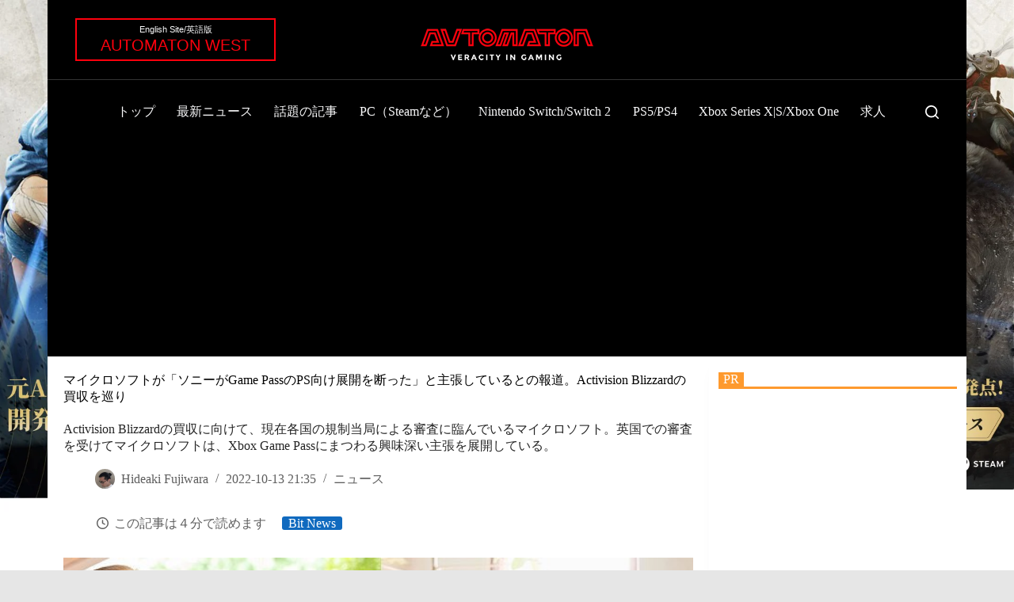

--- FILE ---
content_type: application/javascript; charset=utf-8
request_url: https://fundingchoicesmessages.google.com/f/AGSKWxVgxUoYUomUxGIG-40QDineGWS71LsttgPE_OCXkSq4IwGh5VAtVY0UgfxoNZd3WiHtkv7_kys_wBPNsp-BJ8xTtG5TexwC1LYFsoF4zLPAAIEmZaLmLn3oCaDHRpAkDvnOqKROJyChKkaSLt_M8JeBmLC0rkBYmMnpAhH3_up5_f_pSuWh82VK_JRv/_&adsize=/ads-1./imlive300_-Advert-JPEG-/layout.inc.php?img
body_size: -1284
content:
window['6ce443af-82e4-4169-9d0e-3a8ef75491bb'] = true;